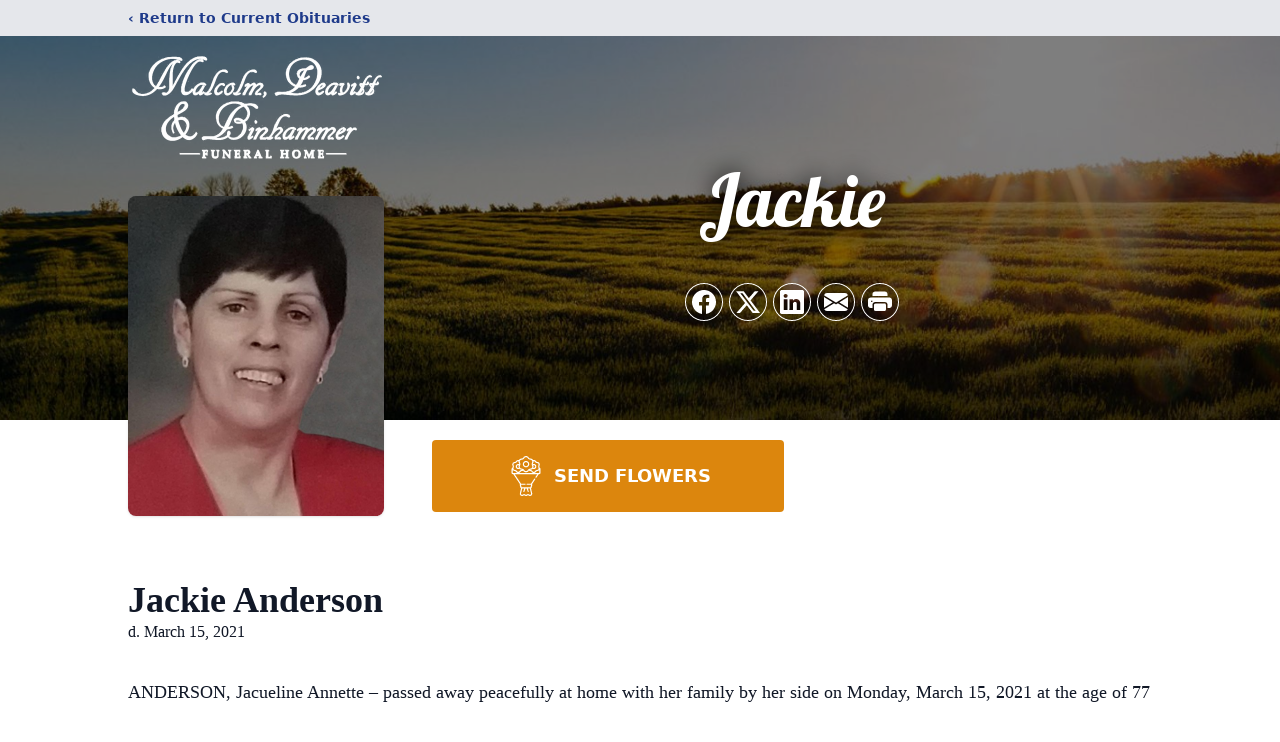

--- FILE ---
content_type: text/html; charset=utf-8
request_url: https://www.google.com/recaptcha/enterprise/anchor?ar=1&k=6LfZCtQfAAAAALHQaA8ClPC6wNExaO2qCYWOPzRm&co=aHR0cHM6Ly93d3cubWRiZnVuZXJhbGhvbWUuY29tOjQ0Mw..&hl=en&type=image&v=PoyoqOPhxBO7pBk68S4YbpHZ&theme=light&size=invisible&badge=bottomright&anchor-ms=20000&execute-ms=30000&cb=46lw4ypci6w9
body_size: 48605
content:
<!DOCTYPE HTML><html dir="ltr" lang="en"><head><meta http-equiv="Content-Type" content="text/html; charset=UTF-8">
<meta http-equiv="X-UA-Compatible" content="IE=edge">
<title>reCAPTCHA</title>
<style type="text/css">
/* cyrillic-ext */
@font-face {
  font-family: 'Roboto';
  font-style: normal;
  font-weight: 400;
  font-stretch: 100%;
  src: url(//fonts.gstatic.com/s/roboto/v48/KFO7CnqEu92Fr1ME7kSn66aGLdTylUAMa3GUBHMdazTgWw.woff2) format('woff2');
  unicode-range: U+0460-052F, U+1C80-1C8A, U+20B4, U+2DE0-2DFF, U+A640-A69F, U+FE2E-FE2F;
}
/* cyrillic */
@font-face {
  font-family: 'Roboto';
  font-style: normal;
  font-weight: 400;
  font-stretch: 100%;
  src: url(//fonts.gstatic.com/s/roboto/v48/KFO7CnqEu92Fr1ME7kSn66aGLdTylUAMa3iUBHMdazTgWw.woff2) format('woff2');
  unicode-range: U+0301, U+0400-045F, U+0490-0491, U+04B0-04B1, U+2116;
}
/* greek-ext */
@font-face {
  font-family: 'Roboto';
  font-style: normal;
  font-weight: 400;
  font-stretch: 100%;
  src: url(//fonts.gstatic.com/s/roboto/v48/KFO7CnqEu92Fr1ME7kSn66aGLdTylUAMa3CUBHMdazTgWw.woff2) format('woff2');
  unicode-range: U+1F00-1FFF;
}
/* greek */
@font-face {
  font-family: 'Roboto';
  font-style: normal;
  font-weight: 400;
  font-stretch: 100%;
  src: url(//fonts.gstatic.com/s/roboto/v48/KFO7CnqEu92Fr1ME7kSn66aGLdTylUAMa3-UBHMdazTgWw.woff2) format('woff2');
  unicode-range: U+0370-0377, U+037A-037F, U+0384-038A, U+038C, U+038E-03A1, U+03A3-03FF;
}
/* math */
@font-face {
  font-family: 'Roboto';
  font-style: normal;
  font-weight: 400;
  font-stretch: 100%;
  src: url(//fonts.gstatic.com/s/roboto/v48/KFO7CnqEu92Fr1ME7kSn66aGLdTylUAMawCUBHMdazTgWw.woff2) format('woff2');
  unicode-range: U+0302-0303, U+0305, U+0307-0308, U+0310, U+0312, U+0315, U+031A, U+0326-0327, U+032C, U+032F-0330, U+0332-0333, U+0338, U+033A, U+0346, U+034D, U+0391-03A1, U+03A3-03A9, U+03B1-03C9, U+03D1, U+03D5-03D6, U+03F0-03F1, U+03F4-03F5, U+2016-2017, U+2034-2038, U+203C, U+2040, U+2043, U+2047, U+2050, U+2057, U+205F, U+2070-2071, U+2074-208E, U+2090-209C, U+20D0-20DC, U+20E1, U+20E5-20EF, U+2100-2112, U+2114-2115, U+2117-2121, U+2123-214F, U+2190, U+2192, U+2194-21AE, U+21B0-21E5, U+21F1-21F2, U+21F4-2211, U+2213-2214, U+2216-22FF, U+2308-230B, U+2310, U+2319, U+231C-2321, U+2336-237A, U+237C, U+2395, U+239B-23B7, U+23D0, U+23DC-23E1, U+2474-2475, U+25AF, U+25B3, U+25B7, U+25BD, U+25C1, U+25CA, U+25CC, U+25FB, U+266D-266F, U+27C0-27FF, U+2900-2AFF, U+2B0E-2B11, U+2B30-2B4C, U+2BFE, U+3030, U+FF5B, U+FF5D, U+1D400-1D7FF, U+1EE00-1EEFF;
}
/* symbols */
@font-face {
  font-family: 'Roboto';
  font-style: normal;
  font-weight: 400;
  font-stretch: 100%;
  src: url(//fonts.gstatic.com/s/roboto/v48/KFO7CnqEu92Fr1ME7kSn66aGLdTylUAMaxKUBHMdazTgWw.woff2) format('woff2');
  unicode-range: U+0001-000C, U+000E-001F, U+007F-009F, U+20DD-20E0, U+20E2-20E4, U+2150-218F, U+2190, U+2192, U+2194-2199, U+21AF, U+21E6-21F0, U+21F3, U+2218-2219, U+2299, U+22C4-22C6, U+2300-243F, U+2440-244A, U+2460-24FF, U+25A0-27BF, U+2800-28FF, U+2921-2922, U+2981, U+29BF, U+29EB, U+2B00-2BFF, U+4DC0-4DFF, U+FFF9-FFFB, U+10140-1018E, U+10190-1019C, U+101A0, U+101D0-101FD, U+102E0-102FB, U+10E60-10E7E, U+1D2C0-1D2D3, U+1D2E0-1D37F, U+1F000-1F0FF, U+1F100-1F1AD, U+1F1E6-1F1FF, U+1F30D-1F30F, U+1F315, U+1F31C, U+1F31E, U+1F320-1F32C, U+1F336, U+1F378, U+1F37D, U+1F382, U+1F393-1F39F, U+1F3A7-1F3A8, U+1F3AC-1F3AF, U+1F3C2, U+1F3C4-1F3C6, U+1F3CA-1F3CE, U+1F3D4-1F3E0, U+1F3ED, U+1F3F1-1F3F3, U+1F3F5-1F3F7, U+1F408, U+1F415, U+1F41F, U+1F426, U+1F43F, U+1F441-1F442, U+1F444, U+1F446-1F449, U+1F44C-1F44E, U+1F453, U+1F46A, U+1F47D, U+1F4A3, U+1F4B0, U+1F4B3, U+1F4B9, U+1F4BB, U+1F4BF, U+1F4C8-1F4CB, U+1F4D6, U+1F4DA, U+1F4DF, U+1F4E3-1F4E6, U+1F4EA-1F4ED, U+1F4F7, U+1F4F9-1F4FB, U+1F4FD-1F4FE, U+1F503, U+1F507-1F50B, U+1F50D, U+1F512-1F513, U+1F53E-1F54A, U+1F54F-1F5FA, U+1F610, U+1F650-1F67F, U+1F687, U+1F68D, U+1F691, U+1F694, U+1F698, U+1F6AD, U+1F6B2, U+1F6B9-1F6BA, U+1F6BC, U+1F6C6-1F6CF, U+1F6D3-1F6D7, U+1F6E0-1F6EA, U+1F6F0-1F6F3, U+1F6F7-1F6FC, U+1F700-1F7FF, U+1F800-1F80B, U+1F810-1F847, U+1F850-1F859, U+1F860-1F887, U+1F890-1F8AD, U+1F8B0-1F8BB, U+1F8C0-1F8C1, U+1F900-1F90B, U+1F93B, U+1F946, U+1F984, U+1F996, U+1F9E9, U+1FA00-1FA6F, U+1FA70-1FA7C, U+1FA80-1FA89, U+1FA8F-1FAC6, U+1FACE-1FADC, U+1FADF-1FAE9, U+1FAF0-1FAF8, U+1FB00-1FBFF;
}
/* vietnamese */
@font-face {
  font-family: 'Roboto';
  font-style: normal;
  font-weight: 400;
  font-stretch: 100%;
  src: url(//fonts.gstatic.com/s/roboto/v48/KFO7CnqEu92Fr1ME7kSn66aGLdTylUAMa3OUBHMdazTgWw.woff2) format('woff2');
  unicode-range: U+0102-0103, U+0110-0111, U+0128-0129, U+0168-0169, U+01A0-01A1, U+01AF-01B0, U+0300-0301, U+0303-0304, U+0308-0309, U+0323, U+0329, U+1EA0-1EF9, U+20AB;
}
/* latin-ext */
@font-face {
  font-family: 'Roboto';
  font-style: normal;
  font-weight: 400;
  font-stretch: 100%;
  src: url(//fonts.gstatic.com/s/roboto/v48/KFO7CnqEu92Fr1ME7kSn66aGLdTylUAMa3KUBHMdazTgWw.woff2) format('woff2');
  unicode-range: U+0100-02BA, U+02BD-02C5, U+02C7-02CC, U+02CE-02D7, U+02DD-02FF, U+0304, U+0308, U+0329, U+1D00-1DBF, U+1E00-1E9F, U+1EF2-1EFF, U+2020, U+20A0-20AB, U+20AD-20C0, U+2113, U+2C60-2C7F, U+A720-A7FF;
}
/* latin */
@font-face {
  font-family: 'Roboto';
  font-style: normal;
  font-weight: 400;
  font-stretch: 100%;
  src: url(//fonts.gstatic.com/s/roboto/v48/KFO7CnqEu92Fr1ME7kSn66aGLdTylUAMa3yUBHMdazQ.woff2) format('woff2');
  unicode-range: U+0000-00FF, U+0131, U+0152-0153, U+02BB-02BC, U+02C6, U+02DA, U+02DC, U+0304, U+0308, U+0329, U+2000-206F, U+20AC, U+2122, U+2191, U+2193, U+2212, U+2215, U+FEFF, U+FFFD;
}
/* cyrillic-ext */
@font-face {
  font-family: 'Roboto';
  font-style: normal;
  font-weight: 500;
  font-stretch: 100%;
  src: url(//fonts.gstatic.com/s/roboto/v48/KFO7CnqEu92Fr1ME7kSn66aGLdTylUAMa3GUBHMdazTgWw.woff2) format('woff2');
  unicode-range: U+0460-052F, U+1C80-1C8A, U+20B4, U+2DE0-2DFF, U+A640-A69F, U+FE2E-FE2F;
}
/* cyrillic */
@font-face {
  font-family: 'Roboto';
  font-style: normal;
  font-weight: 500;
  font-stretch: 100%;
  src: url(//fonts.gstatic.com/s/roboto/v48/KFO7CnqEu92Fr1ME7kSn66aGLdTylUAMa3iUBHMdazTgWw.woff2) format('woff2');
  unicode-range: U+0301, U+0400-045F, U+0490-0491, U+04B0-04B1, U+2116;
}
/* greek-ext */
@font-face {
  font-family: 'Roboto';
  font-style: normal;
  font-weight: 500;
  font-stretch: 100%;
  src: url(//fonts.gstatic.com/s/roboto/v48/KFO7CnqEu92Fr1ME7kSn66aGLdTylUAMa3CUBHMdazTgWw.woff2) format('woff2');
  unicode-range: U+1F00-1FFF;
}
/* greek */
@font-face {
  font-family: 'Roboto';
  font-style: normal;
  font-weight: 500;
  font-stretch: 100%;
  src: url(//fonts.gstatic.com/s/roboto/v48/KFO7CnqEu92Fr1ME7kSn66aGLdTylUAMa3-UBHMdazTgWw.woff2) format('woff2');
  unicode-range: U+0370-0377, U+037A-037F, U+0384-038A, U+038C, U+038E-03A1, U+03A3-03FF;
}
/* math */
@font-face {
  font-family: 'Roboto';
  font-style: normal;
  font-weight: 500;
  font-stretch: 100%;
  src: url(//fonts.gstatic.com/s/roboto/v48/KFO7CnqEu92Fr1ME7kSn66aGLdTylUAMawCUBHMdazTgWw.woff2) format('woff2');
  unicode-range: U+0302-0303, U+0305, U+0307-0308, U+0310, U+0312, U+0315, U+031A, U+0326-0327, U+032C, U+032F-0330, U+0332-0333, U+0338, U+033A, U+0346, U+034D, U+0391-03A1, U+03A3-03A9, U+03B1-03C9, U+03D1, U+03D5-03D6, U+03F0-03F1, U+03F4-03F5, U+2016-2017, U+2034-2038, U+203C, U+2040, U+2043, U+2047, U+2050, U+2057, U+205F, U+2070-2071, U+2074-208E, U+2090-209C, U+20D0-20DC, U+20E1, U+20E5-20EF, U+2100-2112, U+2114-2115, U+2117-2121, U+2123-214F, U+2190, U+2192, U+2194-21AE, U+21B0-21E5, U+21F1-21F2, U+21F4-2211, U+2213-2214, U+2216-22FF, U+2308-230B, U+2310, U+2319, U+231C-2321, U+2336-237A, U+237C, U+2395, U+239B-23B7, U+23D0, U+23DC-23E1, U+2474-2475, U+25AF, U+25B3, U+25B7, U+25BD, U+25C1, U+25CA, U+25CC, U+25FB, U+266D-266F, U+27C0-27FF, U+2900-2AFF, U+2B0E-2B11, U+2B30-2B4C, U+2BFE, U+3030, U+FF5B, U+FF5D, U+1D400-1D7FF, U+1EE00-1EEFF;
}
/* symbols */
@font-face {
  font-family: 'Roboto';
  font-style: normal;
  font-weight: 500;
  font-stretch: 100%;
  src: url(//fonts.gstatic.com/s/roboto/v48/KFO7CnqEu92Fr1ME7kSn66aGLdTylUAMaxKUBHMdazTgWw.woff2) format('woff2');
  unicode-range: U+0001-000C, U+000E-001F, U+007F-009F, U+20DD-20E0, U+20E2-20E4, U+2150-218F, U+2190, U+2192, U+2194-2199, U+21AF, U+21E6-21F0, U+21F3, U+2218-2219, U+2299, U+22C4-22C6, U+2300-243F, U+2440-244A, U+2460-24FF, U+25A0-27BF, U+2800-28FF, U+2921-2922, U+2981, U+29BF, U+29EB, U+2B00-2BFF, U+4DC0-4DFF, U+FFF9-FFFB, U+10140-1018E, U+10190-1019C, U+101A0, U+101D0-101FD, U+102E0-102FB, U+10E60-10E7E, U+1D2C0-1D2D3, U+1D2E0-1D37F, U+1F000-1F0FF, U+1F100-1F1AD, U+1F1E6-1F1FF, U+1F30D-1F30F, U+1F315, U+1F31C, U+1F31E, U+1F320-1F32C, U+1F336, U+1F378, U+1F37D, U+1F382, U+1F393-1F39F, U+1F3A7-1F3A8, U+1F3AC-1F3AF, U+1F3C2, U+1F3C4-1F3C6, U+1F3CA-1F3CE, U+1F3D4-1F3E0, U+1F3ED, U+1F3F1-1F3F3, U+1F3F5-1F3F7, U+1F408, U+1F415, U+1F41F, U+1F426, U+1F43F, U+1F441-1F442, U+1F444, U+1F446-1F449, U+1F44C-1F44E, U+1F453, U+1F46A, U+1F47D, U+1F4A3, U+1F4B0, U+1F4B3, U+1F4B9, U+1F4BB, U+1F4BF, U+1F4C8-1F4CB, U+1F4D6, U+1F4DA, U+1F4DF, U+1F4E3-1F4E6, U+1F4EA-1F4ED, U+1F4F7, U+1F4F9-1F4FB, U+1F4FD-1F4FE, U+1F503, U+1F507-1F50B, U+1F50D, U+1F512-1F513, U+1F53E-1F54A, U+1F54F-1F5FA, U+1F610, U+1F650-1F67F, U+1F687, U+1F68D, U+1F691, U+1F694, U+1F698, U+1F6AD, U+1F6B2, U+1F6B9-1F6BA, U+1F6BC, U+1F6C6-1F6CF, U+1F6D3-1F6D7, U+1F6E0-1F6EA, U+1F6F0-1F6F3, U+1F6F7-1F6FC, U+1F700-1F7FF, U+1F800-1F80B, U+1F810-1F847, U+1F850-1F859, U+1F860-1F887, U+1F890-1F8AD, U+1F8B0-1F8BB, U+1F8C0-1F8C1, U+1F900-1F90B, U+1F93B, U+1F946, U+1F984, U+1F996, U+1F9E9, U+1FA00-1FA6F, U+1FA70-1FA7C, U+1FA80-1FA89, U+1FA8F-1FAC6, U+1FACE-1FADC, U+1FADF-1FAE9, U+1FAF0-1FAF8, U+1FB00-1FBFF;
}
/* vietnamese */
@font-face {
  font-family: 'Roboto';
  font-style: normal;
  font-weight: 500;
  font-stretch: 100%;
  src: url(//fonts.gstatic.com/s/roboto/v48/KFO7CnqEu92Fr1ME7kSn66aGLdTylUAMa3OUBHMdazTgWw.woff2) format('woff2');
  unicode-range: U+0102-0103, U+0110-0111, U+0128-0129, U+0168-0169, U+01A0-01A1, U+01AF-01B0, U+0300-0301, U+0303-0304, U+0308-0309, U+0323, U+0329, U+1EA0-1EF9, U+20AB;
}
/* latin-ext */
@font-face {
  font-family: 'Roboto';
  font-style: normal;
  font-weight: 500;
  font-stretch: 100%;
  src: url(//fonts.gstatic.com/s/roboto/v48/KFO7CnqEu92Fr1ME7kSn66aGLdTylUAMa3KUBHMdazTgWw.woff2) format('woff2');
  unicode-range: U+0100-02BA, U+02BD-02C5, U+02C7-02CC, U+02CE-02D7, U+02DD-02FF, U+0304, U+0308, U+0329, U+1D00-1DBF, U+1E00-1E9F, U+1EF2-1EFF, U+2020, U+20A0-20AB, U+20AD-20C0, U+2113, U+2C60-2C7F, U+A720-A7FF;
}
/* latin */
@font-face {
  font-family: 'Roboto';
  font-style: normal;
  font-weight: 500;
  font-stretch: 100%;
  src: url(//fonts.gstatic.com/s/roboto/v48/KFO7CnqEu92Fr1ME7kSn66aGLdTylUAMa3yUBHMdazQ.woff2) format('woff2');
  unicode-range: U+0000-00FF, U+0131, U+0152-0153, U+02BB-02BC, U+02C6, U+02DA, U+02DC, U+0304, U+0308, U+0329, U+2000-206F, U+20AC, U+2122, U+2191, U+2193, U+2212, U+2215, U+FEFF, U+FFFD;
}
/* cyrillic-ext */
@font-face {
  font-family: 'Roboto';
  font-style: normal;
  font-weight: 900;
  font-stretch: 100%;
  src: url(//fonts.gstatic.com/s/roboto/v48/KFO7CnqEu92Fr1ME7kSn66aGLdTylUAMa3GUBHMdazTgWw.woff2) format('woff2');
  unicode-range: U+0460-052F, U+1C80-1C8A, U+20B4, U+2DE0-2DFF, U+A640-A69F, U+FE2E-FE2F;
}
/* cyrillic */
@font-face {
  font-family: 'Roboto';
  font-style: normal;
  font-weight: 900;
  font-stretch: 100%;
  src: url(//fonts.gstatic.com/s/roboto/v48/KFO7CnqEu92Fr1ME7kSn66aGLdTylUAMa3iUBHMdazTgWw.woff2) format('woff2');
  unicode-range: U+0301, U+0400-045F, U+0490-0491, U+04B0-04B1, U+2116;
}
/* greek-ext */
@font-face {
  font-family: 'Roboto';
  font-style: normal;
  font-weight: 900;
  font-stretch: 100%;
  src: url(//fonts.gstatic.com/s/roboto/v48/KFO7CnqEu92Fr1ME7kSn66aGLdTylUAMa3CUBHMdazTgWw.woff2) format('woff2');
  unicode-range: U+1F00-1FFF;
}
/* greek */
@font-face {
  font-family: 'Roboto';
  font-style: normal;
  font-weight: 900;
  font-stretch: 100%;
  src: url(//fonts.gstatic.com/s/roboto/v48/KFO7CnqEu92Fr1ME7kSn66aGLdTylUAMa3-UBHMdazTgWw.woff2) format('woff2');
  unicode-range: U+0370-0377, U+037A-037F, U+0384-038A, U+038C, U+038E-03A1, U+03A3-03FF;
}
/* math */
@font-face {
  font-family: 'Roboto';
  font-style: normal;
  font-weight: 900;
  font-stretch: 100%;
  src: url(//fonts.gstatic.com/s/roboto/v48/KFO7CnqEu92Fr1ME7kSn66aGLdTylUAMawCUBHMdazTgWw.woff2) format('woff2');
  unicode-range: U+0302-0303, U+0305, U+0307-0308, U+0310, U+0312, U+0315, U+031A, U+0326-0327, U+032C, U+032F-0330, U+0332-0333, U+0338, U+033A, U+0346, U+034D, U+0391-03A1, U+03A3-03A9, U+03B1-03C9, U+03D1, U+03D5-03D6, U+03F0-03F1, U+03F4-03F5, U+2016-2017, U+2034-2038, U+203C, U+2040, U+2043, U+2047, U+2050, U+2057, U+205F, U+2070-2071, U+2074-208E, U+2090-209C, U+20D0-20DC, U+20E1, U+20E5-20EF, U+2100-2112, U+2114-2115, U+2117-2121, U+2123-214F, U+2190, U+2192, U+2194-21AE, U+21B0-21E5, U+21F1-21F2, U+21F4-2211, U+2213-2214, U+2216-22FF, U+2308-230B, U+2310, U+2319, U+231C-2321, U+2336-237A, U+237C, U+2395, U+239B-23B7, U+23D0, U+23DC-23E1, U+2474-2475, U+25AF, U+25B3, U+25B7, U+25BD, U+25C1, U+25CA, U+25CC, U+25FB, U+266D-266F, U+27C0-27FF, U+2900-2AFF, U+2B0E-2B11, U+2B30-2B4C, U+2BFE, U+3030, U+FF5B, U+FF5D, U+1D400-1D7FF, U+1EE00-1EEFF;
}
/* symbols */
@font-face {
  font-family: 'Roboto';
  font-style: normal;
  font-weight: 900;
  font-stretch: 100%;
  src: url(//fonts.gstatic.com/s/roboto/v48/KFO7CnqEu92Fr1ME7kSn66aGLdTylUAMaxKUBHMdazTgWw.woff2) format('woff2');
  unicode-range: U+0001-000C, U+000E-001F, U+007F-009F, U+20DD-20E0, U+20E2-20E4, U+2150-218F, U+2190, U+2192, U+2194-2199, U+21AF, U+21E6-21F0, U+21F3, U+2218-2219, U+2299, U+22C4-22C6, U+2300-243F, U+2440-244A, U+2460-24FF, U+25A0-27BF, U+2800-28FF, U+2921-2922, U+2981, U+29BF, U+29EB, U+2B00-2BFF, U+4DC0-4DFF, U+FFF9-FFFB, U+10140-1018E, U+10190-1019C, U+101A0, U+101D0-101FD, U+102E0-102FB, U+10E60-10E7E, U+1D2C0-1D2D3, U+1D2E0-1D37F, U+1F000-1F0FF, U+1F100-1F1AD, U+1F1E6-1F1FF, U+1F30D-1F30F, U+1F315, U+1F31C, U+1F31E, U+1F320-1F32C, U+1F336, U+1F378, U+1F37D, U+1F382, U+1F393-1F39F, U+1F3A7-1F3A8, U+1F3AC-1F3AF, U+1F3C2, U+1F3C4-1F3C6, U+1F3CA-1F3CE, U+1F3D4-1F3E0, U+1F3ED, U+1F3F1-1F3F3, U+1F3F5-1F3F7, U+1F408, U+1F415, U+1F41F, U+1F426, U+1F43F, U+1F441-1F442, U+1F444, U+1F446-1F449, U+1F44C-1F44E, U+1F453, U+1F46A, U+1F47D, U+1F4A3, U+1F4B0, U+1F4B3, U+1F4B9, U+1F4BB, U+1F4BF, U+1F4C8-1F4CB, U+1F4D6, U+1F4DA, U+1F4DF, U+1F4E3-1F4E6, U+1F4EA-1F4ED, U+1F4F7, U+1F4F9-1F4FB, U+1F4FD-1F4FE, U+1F503, U+1F507-1F50B, U+1F50D, U+1F512-1F513, U+1F53E-1F54A, U+1F54F-1F5FA, U+1F610, U+1F650-1F67F, U+1F687, U+1F68D, U+1F691, U+1F694, U+1F698, U+1F6AD, U+1F6B2, U+1F6B9-1F6BA, U+1F6BC, U+1F6C6-1F6CF, U+1F6D3-1F6D7, U+1F6E0-1F6EA, U+1F6F0-1F6F3, U+1F6F7-1F6FC, U+1F700-1F7FF, U+1F800-1F80B, U+1F810-1F847, U+1F850-1F859, U+1F860-1F887, U+1F890-1F8AD, U+1F8B0-1F8BB, U+1F8C0-1F8C1, U+1F900-1F90B, U+1F93B, U+1F946, U+1F984, U+1F996, U+1F9E9, U+1FA00-1FA6F, U+1FA70-1FA7C, U+1FA80-1FA89, U+1FA8F-1FAC6, U+1FACE-1FADC, U+1FADF-1FAE9, U+1FAF0-1FAF8, U+1FB00-1FBFF;
}
/* vietnamese */
@font-face {
  font-family: 'Roboto';
  font-style: normal;
  font-weight: 900;
  font-stretch: 100%;
  src: url(//fonts.gstatic.com/s/roboto/v48/KFO7CnqEu92Fr1ME7kSn66aGLdTylUAMa3OUBHMdazTgWw.woff2) format('woff2');
  unicode-range: U+0102-0103, U+0110-0111, U+0128-0129, U+0168-0169, U+01A0-01A1, U+01AF-01B0, U+0300-0301, U+0303-0304, U+0308-0309, U+0323, U+0329, U+1EA0-1EF9, U+20AB;
}
/* latin-ext */
@font-face {
  font-family: 'Roboto';
  font-style: normal;
  font-weight: 900;
  font-stretch: 100%;
  src: url(//fonts.gstatic.com/s/roboto/v48/KFO7CnqEu92Fr1ME7kSn66aGLdTylUAMa3KUBHMdazTgWw.woff2) format('woff2');
  unicode-range: U+0100-02BA, U+02BD-02C5, U+02C7-02CC, U+02CE-02D7, U+02DD-02FF, U+0304, U+0308, U+0329, U+1D00-1DBF, U+1E00-1E9F, U+1EF2-1EFF, U+2020, U+20A0-20AB, U+20AD-20C0, U+2113, U+2C60-2C7F, U+A720-A7FF;
}
/* latin */
@font-face {
  font-family: 'Roboto';
  font-style: normal;
  font-weight: 900;
  font-stretch: 100%;
  src: url(//fonts.gstatic.com/s/roboto/v48/KFO7CnqEu92Fr1ME7kSn66aGLdTylUAMa3yUBHMdazQ.woff2) format('woff2');
  unicode-range: U+0000-00FF, U+0131, U+0152-0153, U+02BB-02BC, U+02C6, U+02DA, U+02DC, U+0304, U+0308, U+0329, U+2000-206F, U+20AC, U+2122, U+2191, U+2193, U+2212, U+2215, U+FEFF, U+FFFD;
}

</style>
<link rel="stylesheet" type="text/css" href="https://www.gstatic.com/recaptcha/releases/PoyoqOPhxBO7pBk68S4YbpHZ/styles__ltr.css">
<script nonce="WoR-wnVN43X9tAUwt0azLw" type="text/javascript">window['__recaptcha_api'] = 'https://www.google.com/recaptcha/enterprise/';</script>
<script type="text/javascript" src="https://www.gstatic.com/recaptcha/releases/PoyoqOPhxBO7pBk68S4YbpHZ/recaptcha__en.js" nonce="WoR-wnVN43X9tAUwt0azLw">
      
    </script></head>
<body><div id="rc-anchor-alert" class="rc-anchor-alert"></div>
<input type="hidden" id="recaptcha-token" value="[base64]">
<script type="text/javascript" nonce="WoR-wnVN43X9tAUwt0azLw">
      recaptcha.anchor.Main.init("[\x22ainput\x22,[\x22bgdata\x22,\x22\x22,\[base64]/[base64]/MjU1Ong/[base64]/[base64]/[base64]/[base64]/[base64]/[base64]/[base64]/[base64]/[base64]/[base64]/[base64]/[base64]/[base64]/[base64]/[base64]\\u003d\x22,\[base64]\\u003d\x22,\x22eBVAw44DwpPDlMO0w4JKU094w7URSF7Dg8KuVxI5eFlETlZtbDBpwrF7wojCsgY/w44Sw48Wwr0ew7Yyw7kkwq8Tw53DsATClwlWw7rDu1NVAzwaQnQHwot9P3Q3S2fCp8O9w7/DgUPDtHzDgDrCmWc4M1VvdcOvwonDsDBhdMOMw7NnwqDDvsOTw4h6wqBMJsOCWcK6FBPCscKWw792N8KEw5ROwoLCjiDDvsOqLyrCp0omawrCvsOqbsKPw5kfw5XDtcODw4HCv8KAA8OJwq18w67CtBDCu8OUwoPDncKwwrJjwpFneX1Cwrc1JsOlLMOhwqs/w4DCocOaw5wRHzvCosO+w5XCpCfDucK5F8Oow6XDk8O+w6nDmsK3w77DvjQFK2IWH8O/UDjDuiDCn3EUUlQ/TMOSw6fDkMKnc8KJw7YvA8KQGMK9wrAewrIRbMKrw4cQwo7CkloyUUAgwqHCvVLDk8K0NU3CjsKwwrESwq3Ctw/[base64]/w5R5fzopYjrDj3E0CsOQTyvDlsO1SMKDWVo/M8OMLcOEw5nDiBXDocO0wrYNw5hbLH1lw7PCoBYlWcObwrkpwpLCgcK6H1U/w6TDsixtwozDuwZ6LXPCqX/DnMO+Vktow4DDosO+w4o4wrDDu1jCvHTCr3XDhGInKwjCl8Kkw7lvN8KNHRRIw70kw6EuwqjDhB8UEsO5w7HDnMK+wobDpsKlNsKCD8OZD8OCf8K+FsKKw6nClcOhW8Kif2Ngwr/CtsKxJMK9WcO1YBXDsBvCt8OMworDgcOVODJZw4/[base64]/DnsK7w7UOIcKlPW7CjiMtwqfDosO0UH9lacKsOMO8E1fDt8K9IBpZw6ESAMKuRMKGGAlEGcOpw7fDvG9rw6opwoHCtFXClDnCrg4uS37CmcO8wr3DuMK3Nm7CkMObZCASRF8Lw5vCr8KYO8KRCRnCmMORMTVqYSIiw4kwX8K/[base64]/bQbCr8KlXMOnMsKpw7TDhw3CjgrDkMOCwqzDqXx6w77Ch8OGw5UlesKeTMOKwp3ChR/CnSTDsTcnSsKOVEjCvyprMsKaw4wxw6pzZsKsOhoEw7bDgBNnTw8Yw5DDiMKyeBPCqsKKw5vDk8KGw6BANRwzw4/CgMK0woEDKcKnw5zCtMKDLcK/wq/CncO8wqfDqUABHsKhwpR9w55VGsKLwrnChMOME3TCgMKNcC3Ch8KxIAzCi8KiwoXCv2rDnQvCkcKUwptYw7DCjMKqFFjDihLCn1/[base64]/DpW9xw7tiwrvDnGdMC1bDkG/[base64]/[base64]/CiBvDhMKswoB6dsOSW1l7wqVlwq3Cr8KJw49QPQodw4XDgMKtfsOTwrLCisOew51VwooWPQRPAjvDoMKrKEPDncOSw5XCnmTChU7ChMKSGMOYw795wqrCtX0rPwEtw7nCrBXCmsKPw5/CjnYiwrAaw5lqbcOxwoTDnMO+DcKFwr9Vw5lXw7oHaVlaL1TCsArDnknCt8OKH8K2W3YGw7UxF8OjaStAw67Dv8KCd0/[base64]/DlMOdwpnDtzEOdMOWw5bCnMK8w4sJw45Ew6d1wqLDgcOwcsOaFsOXw549woYJI8K/[base64]/[base64]/wo7CmBLDoCcUw5PDvcOvw7TDkcONJcO5w5HDlcKjwpUveMKMXGptwonCjsKXwqjCuF5UAD0DQcKEKz/[base64]/[base64]/DtQPDrMOAwrDDjW5SbcOSwoERJMKKwqzDqVZZGAjDvWJuw5vDlsOKw4sBUG/Cti1pwqTDoFE/DnjDlF9zdcOywq9ID8O4SXd1worChcO1w7vDk8OFwqTDk1TCjsKSwq3Cln3DucOHw4HCuMKfw75eEhnDhsKzw7/DicOlExA9IkPDkcObw6REccOqXcOtw7dMJcKow55swpDCmMO5w5XDocKtwpbChF/DgiLCsAHDo8O5XcK0Q8OibsOWwpzDnMONDnXCg2tSwpV+wrwawq3CncK3w6NZwrzCoWkXYGc7wpsaw5HDvi/CoEdhwpHDoxpuCQHDi1N2wrPCsjzDtcOaRm1MHsO1w5fCg8KWw5AgOsKow4bClAXCvwrDgngSw7ZLS38/w5xJwoMaw4YDSsKydxnDpsOCUEvDrDDChS7DlsKScgoLw5/[base64]/fMK5wqvDsDQlRsOoWcKEwp/Cr8OIMy3Co8OpBcKow4/CjRHCkjLCrMOgFwhFwq3DiMO6OxAzw4k2wqkjIMKZwqREM8OSwobDg2/[base64]/[base64]/w75MPz7DjsKFwq7Dn8OrbcOsFsOUalTCtFDCmGvClsKONiXCn8KzOQoqwqrCl0HCk8Kawr3DgwPCgj1/wq9eUMOkaVcxw5g3PDjCp8Kyw6B5w5QAfSzDsV9nwo0KwoLDgUPDhcKDw5B9N0fDghjCu8KkJcOEw4pyw4FCCsOuw7XCgkvDvhzDtsOzOsOBUynCghkuAMOsNxJAwpjCnsO5Wj3DsMKJw4FuSiLDjcKRw5rDmMO2w6ZZA0rCszTCgsKNEmZSGcO/[base64]/CrVUGwqPCqUXDksONwo/CsCLDhgnDhMOfw5IuGsOQEsK/w4xQR1bDgEIpbMO0wrcgwqDDhVXDvVrDvcO/[base64]/[base64]/CtcKewojCvm/CosOtHQhRPMOHD8K8dS5xeMOTJRvDksK+DAQ9w4gAfFImwoDCicO4w6HDrcOEHCJAwr4Tw6g8w5vCgx4OwocOwpXCj8O5YsKRw7bCpFnCh8KrEQEmS8KNw7fCpV8Wew/DuHHDrwcdwojDgMKTW0/Duj43UcORw6TCoxLDhsO+wpwewrp/MWwWCUYMw6zCucKBwp57PlvCvC/[base64]/[base64]/[base64]/[base64]/CmMOfb8OQw6/CvsOZwqPDnMO+wqIDwqMaNQVlWMOrw7/DhRY/w6/[base64]/DhB0uwqxPwpLCpcOww7ouw6BwJFvCtDczw4x/[base64]/CicOUCU9/[base64]/CnMOQw6zDqcO/bijDuA7Dmi5gQxxUWUzCncOTI8KYRsKPUcO6LcOzOsOrDcODw7jDpC0XTMKnQGssw5LCuTfDkcOxwrHCo2LDhzcFw6oHwqDCgkMKwqLCssKbwrfDjWfCgn/Cs2bDhVQCw57DgVIvH8OwXz/Dm8K3IMKcw6/CmmlMaMK5NGLCq2XDrFUkwpZow5vCoT7DgA7DsEzCoBJ+UcK3GcKLOsK/BV/DiMO5wptow7TDsMObwrrCksO+w4jCgsOGwpDDnMOfw4gPRVR0blXCiMKKGEtMwo0Gw4wHwrHCvAvCjcONI3PCryPCmUvCiTN/MwnCjlBadygDwrolw7wcMS3Do8OIw4fDscOsM09yw5d5Z8KFw7IowrNTe8Kbw57CpTI0w7JMwrHDmQ1Cw49Zwp/DhBzDs2nCm8O9w6fCkMKVGMOrwofDiW44wpkvwoVBwr1BYsKLwoVBVlVYKlrDlHfCicOLw5nCgx3DncKzOAHDnMKEw7TCjcOkw6fCuMKmwo4+wrsywrZtaWIPw5cTw4VTwpHDownDs2V2AnZTwoLCim5Ww4rDh8OXw6rDlzskHcOgw4Mdw5XCgsOwd8OUEQjClGbCpW/Csh8aw6Iew6HDkgodUsOpe8K2UcOFw6VTP2NIKkHDusOuWW8kwo3Cgn/DphjCi8O1fMOtw7JxwoNjwospw7zDkDnCmi1wflwcfn/CuTjCowbDsRswEcODwophw7rDjGbCvcOKwrDDrcKlP3rDvcKrw6A/wrbCqcO+wqohU8OIRsKtwpzDosOowq59wogXBMK5w77Ci8OEOsOBwq8gEMKlwrd5eT/[base64]/CrCE7HBkIYR7Ci8Kjw7/Dl2DDm8K5w6FAwpwywqsoN8OxwoAiw4RGw6jDkHsGKsKqw74Dw5AswqvCtW48LSbClMOzVw4jw5zCssOzw5vClG7DiMKVNWAYZE0twq0twpzDvTTClnBlw61jW3PCi8K4aMOoW8KGwrTDp8KbwqLCsQfDgF46wqTDnMKpwrUEYcK1ZhXCscOWf0/[base64]/CtDzCgsK6wpHDikLDuCzCiMOaw7DDvcKfIMO3MMKYwrxdC8KIwolVwr7DssKZcMOMwq7DtH9Jwr7DhysFw6RPwoXCi0s1wqTDnsKIw6l8M8OresOZXG/CsiRQRVAOG8Owe8Kuw7ccOG7DgQnDjUTDtcO4wrHDkAoZw5jDp3fCvjvCuMK+H8OHQ8KZwp7DgMObDcKrw7/ClsKYDcKZw4xHwqU3McKaK8OTXsOkw5APBEvCisOVwqrDqF90U2LCicOrVcO1wqteY8Kdw7bDr8OpwprClMKMwofCvwzCqcKAS8KdL8KJRsOwwrwYScOTw6cmw4pUw6I7bnTDkMK9a8OHES3DhMKPwrzCuVcwwoYlHVk6wp7Doy/Cp8K0w58xwolfMCbCqsOpZsKtX3INZMOUw4LCjDzDvFrDrMKqT8Kbw59/w6TCoi4Yw4MiwpvDrsOYdDwiwoJoQ8K8UcK1MDNhw7fDpsOvPQF2wpvCgncpw5xEM8KwwpoewoFlw4wuC8KNw5Euw6QmXQ9HZMOFw40MwqjCk2sjYHPDhyFXwr/DrcOFwrI1wp/ChmVnecOAY8K1cVEDwoohwo7Di8ODA8OKwpMSw4IgUcK5w7spSBBqEMOaN8Ksw4LDgMOFDMODaU/DkER/IwUqdmlrwpfDscOiDcKiIsOow77DizzCjn3Ctit5wqlJw4DDoUctOQsmcsO/[base64]/CmMKBaHcmaUwOMCkiYcKAwrBcPVcLasOOVsKMI8O8w50eTW4/Ewt9wp7DnMOZSG1lLj7DkcOjw4UkwqzCpFYyw487VDEaSMKuwoIzNsKGZnoUwr3CosKgw7UjwoMJw5Q2MsOvw5bCksKEHcOzTE9hwo/CgsKuw7rDkEfCnwDDucOEYcOgKzciw6TCncKewq42SWZ2wr/Cu2DCssOSRcKEwpgWGhnDnBfDqkdNw4QRG0lywrl2w5vCrcOGG2rCkwfChsOrP0TCmyHDvsK8wpE9wqnDrcOyB0nDg3AaPwzDkMOhwoLDgcOawqtcTMOsVMKTwoM7CzgqZMOkwpwkw4B0Em9kKB8/[base64]/DrsKowpLCh8K3wrgNwqMreRJgSRt3PcK7w7lgVAsKwqt+fsKiwrDDpsOuZjHDncKZw6hoChjCvjQswpZ1wrdrH8KgwpDCix0Vf8OHw6UvwpzCjyTCm8OWL8OmBcOSJQnDpyzCo8OSw6vClS8va8O8wpzCkcOmPl7DiMOcwoskwqjDmcOMEsOhw7rCusK8wr3CvsOjw6/[base64]/Cr8Kaa8ORJMKdY3bDiX9EHyFSwph8wq0RM3UsF1EDwqHClsOvMMKKw6fDtMOMfMKHwrrCli8NUMO/wrEWwpFaUF3Dr0rCl8K2wozCrsKswpDDsw5Lw6zDuDpXw70/RjpNb8KvfsKnO8Ovw5vChcKrwrjCr8KQAEVsw6hEB8OMwqvCs20aMsOHVcKjbMO4wpHCqMOKw5jDmFgZf8KZCsK8akcPw7nCr8OyCMKDZ8KpPmwtw6vCqAQqOgQbw6jCgTTDiMKuw5TDh17CoMOQPTzCpMO/CsKHwq/Dq017BcO+D8O9I8KhDMO+w7jCkEjCt8KPfksNwotoGcOsH24BLsKzN8O3w4jDiMK+w5PCvMOqEMKSfxxew4DCrsKTw7BuwrTDnGLCpMOJwrDChXfCrzbDhFw0w7/[base64]/Chnp3MEvCiTRiw4ABeMK+UcKow6jDrGrDgR7Do8K5WcOkwqjCk03Cg37Cjk/CjRpFIsKcwo/CpAkOwqNNw4zClFkaLVQwFi0GwoXDoRbDvcOcSDLCg8OfSjdzwrsFwoNSwoVGwp/Dh343w77DqjHCgcOZJGXCtAILw6vCkQw9ZGnChAVzdcKOSwXDg1F3wonDv8K6wplAbWbCigVIEMKjG8O5w5DDmQ/DumPDlMOoQ8KJw4DCgcK6w59UMzrDnMKAbMK+w6xSCsOCw4oMwrPCicKqNMKKw6Qow7I1ecOTelfCtsOvwoFSwo3CicK1w7PCh8OQEg/CnsKsMQrCvQrCqEjDlsK5w54EX8OFb05ALTdGOHIIw57Duw0Mw6LDuE7CucO7w4Uyw67CrHw/dgHDqm8CEUHDqAIyw5otLB/CmMOZwpPCmyp2w4dFw6fCiMKtw57Ci3fClMKVwpQNw6TDuMO4TMKQdxskw65sRsKTecOIYh5HLcKfwrvCpkrDn0hzwod/csKmwrDDisOAw48eQMOpworDnm/CiHgHATAZw6FKD2LCssO8w5JONz1VfkJfwrRLw7g8BMKkBhRIwrInw6M2WjjCvcOgwqZ0w4bDqkBzXMOHZGJtbsOjw5fDrMOCPcKfC8OfH8Kjw783AnJcwqJVPD/ClzrDoMKdw6Riw4Atwp8ZfFvCrMOnKlUXw4/Ch8K5wpsow4rDmMOFw6gaawQAwoUvwpjCtMOgRMOXwrUsXMO2w58WL8Oew6sQNgLCm17CrhHCmMKOXsOkw77DjBB/w6sPw58ewq1dwrdgw7p5wrcjwq3CszjCrinCmDjCogVDwplVXsKxwoBIcTpfPXYEw5FBw7EAwovCq2sdasKQdcOpbsO/[base64]/DomjDgMKJwpFVWMKTZyPDtjTCpMK7XsOQVHvDs1/CuHzDsCrCoMOiJiU2wq1Uw6jDv8KFw5XDs2/CicOqw7bCkcOcYzHCpg7DusKwKMKcKsKRfcK4b8OXw4/DisOew4xmY0fCtHrCgMOwTMKAwoTCo8OXX3gmQ8OEw4RWbh8mwp5hQDLCg8O/JcKZw59MKcKqw6Ixw7fDo8KUw6DDgcKJwr/CrMKvb0PCon57wpXDlAHCiUvCksKlOsOPw4MtEcKpw49sd8OAw4pQf38Iw5B0wqzClsO+w6zDtcObHxkuUsOpwrnCs3zCjcO9SsK/[base64]/[base64]/DisOiD3kzw4AYwo/[base64]/CpDtoNmXDssO0GHfCkCbDlsOiThFhJTzDokHCn8K2WUvDhHHDocOYbsO3w6YNw47DpcOawqpUw5bDt1JFwqDCnE/CjxrDv8KJw6QiI3fCksKaw53DnA3DhsKtVsOFwrk4f8OkQlzDocOXwrzDsB/DuGZlw4JRHithcGV6w5hHwqfDq19eWcKbwolxdcK6w4fCsMOZwoLDqypuwq4Lw70uw7wxUwDDiXYbJcKqw4/DjTfDlEZ4MEvDvsOKUMOdwpjDm3bChWQQw4ESwrnCsRrDtw3DgsOLHsOmwqdqC2zCqMOGD8KvbcKOY8O8U8OREMKgwr7DtVhvwpBufk94wolQwp9DFVonWsOXLMOqw7HDqsKZBG/CmCxjfzjDjTbCsG3CoMKYe8KMV0DDuAtDa8Kow4nDh8KFw7c1VVlAwp4dewfCjFNpwo17w6x6wqrCkFbDnsO3wqHDkEHDh1tkwpPDlMKYe8O0PkrDkMKpw4MTwpXCiW8jU8KjW8Kdw4sfw6wEwqczDcKTayBVwo3DvMK0w6bCsh/[base64]/DgsK6w74HTjfDl8OFw6kEwoPDjUEFMcKiw7cPNBzDs15hwrDCocKYKMKCV8Kow7o0ZcOVw5XCtcOSw71uUcKxw4/DvgdjHMKmwr/CjA7DhMK1WXFgWcOfMMKcw4VoGMKrwr0jd1YXw5kIwoULw6/[base64]/CvsOnSEjDkHTCsmA1w7TDoT1SJsK0wpPCsUXCkjJmw589wobCpW/ChTrDpVnDiMKQJMO/w60Qb8OjZkvCp8OUw5nDsisQHsOOw5nDlVjCqC5GPcKFREzDrMKvYzjCnTrDo8KuMcO5w7dmHwXDqCPChiwew7rDo1XDi8O7w7IPDDtuRRoYdgAUOcOBw5UgIG/Dt8OSw5nDpsOJw7fDmkvDhMKBw6PDhsKAw68AQnnDumUow7bDk8ObCsOBwqfDiRTDnU8jw7E3wolkMMOrwqnCp8OeRGhKCjzCmj4MwrbDu8O6w45BZ3XDqhE9w4BdFMOnwpbCuEIaw7leBsOVwp4vwp4rcQ1qwpMPB0QZJR/[base64]/DvsOAcEvCqW1ywqN1KsKLw6jCkMKDwoLDr8Ozw440wp4Pw63CmcK2IsKgwoTDmwxnbEDCgsOcw65+w5NlwpwSw6jDqzkOakdhCH0QYcOkFsKbd8OjwoPDrMOUT8ORwotZwptHwq4tDD/DqSIeSFjCvjjCi8OQw7DCmHUUV8Opw5/DiMKaScOowrbClE96w5bCvUI/w5J5H8KvJX7CjUoVWsO4DsOKJsK4wq5swo5UU8K/[base64]/[base64]/DvQrDqRfDqjINwqvCgFnCqThpc8KITsOmwoBcw5DDlsOeY8KyEkd4dMOnwrvDgMOgw4zDrsOBw5HCnMOkPMKHUCfClWPDl8O9wp7CksOXw7PCqsKjI8Oww50pen1jLwfDmMOyNsOKwpdxw7gGw5bDrMK7w4EvwonDusKxV8OCw55Pw6oQFcOjYCjCpH/CgCFJw7PDvMKYEz/DlHAmNXDCscKEdcOJwrl4w6PDvsORBS92AcKXOg9OU8O+SV7DpD5Fw63ChkVLwqbCsjvCsBYbwpcdwoXCqsO5w4nCulchf8KKfcOIYBkHARnCmxTCosKVwrfDgmtlw7LDhcKRKcKhN8KVQ8KjwqfDnELDjsKAwptcw45owo7DrSrCoTxoS8Ogw6HCucKPwocUaMONwr/[base64]/[base64]/[base64]/HgPDoMKIwqvCqFHCtEBOd0xlwrPDrXvDuljCgsK/W17Ds8KrZRDCqMKaKB8uIxB8KlpjCkjDkBV1w6xCwqMhAMOkU8K9w5rDqQpuOcOGWEvCi8K/wpHCssKowo3DksOVw5vDnTjDn8KfacK1wphCw6rCkU3DqQLDo34/woRubcO/[base64]/AcOxwoBFTW/DhWEIwo3Cl2DDlMO4ZcO5PQYnw6LChS1iwoFKYMKVHVXDgsKmw7smwq3CrcKjWsO7w6oBOsKDecO2w7gQw5htw6bCtsOEwqQgw67CicKEwq7Dn8KjGMOuw6ovEVBCQ8K8SHfDvjzCty7ClcKtWFczwodYw7E1w5/[base64]/DskzDgy1IX8KMVsKvKcKSw7IvQUYIIsKUOjPDqjskBsO7wplzDAE8wqHDrm3DrsK4QMOywqXDuEzDgsOow5HCt30pw7PCk2fDjMOXw7R1asKxLMOLw4bCn014MMKlw4UVDsKKw4drwo9MIVdqworCkMOvwpcdCsOKwpzCvS9EWcOOw6QtMcK6w6cIAMOZwp/Dk1jCn8OqF8ORFGfDtHo1w7HCp03DnDo3w6NTaRRgVThQw5RqMR16w4DCnxJcE8OzbcKAMyt/NkHDq8K/woFnwrXColNawqvCuHdQF8KJQ8Oga0/DqzfDmMK3E8Knw63DucOUK8K/VsKtFxAnw7d6wpDDlAYLUcKjwqUywpPDgMKaHQLClsOTwqx+MXLCty9MwojDmFPDlMO8P8O5bcKcLMOCHB3DnEIvD8KiasOYwq/Dsktsb8Osw7o1EzjCv8KGwoDDgcOTS3w2wrfDt2HDlidgw5AMw5kawq/Cojlpw4suw7cQw7LCiMOSw4xmUVdnJmAtASfCnGfCq8O/wo9kw594KsOHwpNEex5Fw5Mqw67DgMK2wrZDMkXDmcKeIcOEa8Kiw47CoMOdBEbDtwkvO8K9TsOhwo/[base64]/Dg0/[base64]/w4fCocOiwrQ6X8OIw7nCt8KCXVBrQMKcw4E3wocNaMOVw5Qtw6kWd8OWw4lYwqU8KMOFwqdsw63Cti/CrlDCgsKzwrERwpTDj3vDjW5aZ8KMw51Wwo3CsMKQw5DCrmPDrcKrwrxeTDHDgMOew5DCvQ7DtcOcwqrCmC/CksK8UsOEVVQ3B3nDmTfCscK7ScOcCsKefBJjQwo/[base64]/Dtxtlwrkdw7zCvV/Ch8Opw48cIQY/CcODw63DgnV3w7PCjcKdRHPDoMO3OcKqwrgKwq/DnFRdaBd4eEjDk2UnFMODwox/w7BHwoJuwrLCl8Omw4FqdFESEcKMw6djUsK8RsOvDSTDuGFCw7nDhl3DmcOxdDLDmsOnw4TDtXgVw4jDmsKFTcOSw77Ds0Ipdw3CmMOTwrnCn8KWEzkIQhUqMMKuwrbCqMKGw53CnU/DtzDDhcKHw57CoVZsHsKEa8O+S3xfT8OjwocdwoUJYmnDvcOoZBd4CcKAwp/CsRZnw7dBLXMDG0XCkETDk8KWw5jDrsOCJiXDtMKuw6TDoMK8HRNkEhrCl8O1VATCiScQw6Rbw5ZlSkfDnsOBwptbNGxpWMKaw6FaEMKcw69bEUBWLS3Ds1kHRsKvw7Y8wofCuWHDu8OtwpdMEcK/[base64]/CkiHCvyRLFcKgwoTCp8K1wpPDr8Oyw5rCscKSw7zCm8K0woxqw4VrEsOgdcKXw4Jlw5rCrx95IUhTBcK+EzBUeMKWLw7Dlj5/dFY3w5PCm8KkwqPDrcKLQMK1WcOGQSNnw6V3w63Cnk4vPMK0CAHCm2/[base64]/[base64]/w71oHMKiNkHDhXM0R8OXw4h0wowATldiwpgeQWPCqy7Dt8OBw4FBMMK5bGHDi8ODw4vCsSfCmMO2w4TChcO/QMOzDUbCq8Ktw5rCrxwbRW7DpirDqALDv8KyegUqR8KTZMKKL3A7X2wIw7AYVAPCnDd6Q0UeJ8OABXjCtcOcwrXDkzFDDsOPQRXCogfDu8K2AHUbwrAzM3PCl0Ayw5PDvAnDisKCdT/CtsOew5wWQ8OCJ8OeSlTCogUVwqzDoBHCicKvw5PDrcO7MUtHw4NVw7BvdsKsJ8O4wqPCmkl7w6bDgStDw7DDo2TClwQrwpwLOMKMYcKAw7omHxfDlm08LsKBGk/Cg8KJw6lMwpFAw7QBwoTDlMKPw4vCtHPDoFtcL8OPSn1sZXXDvGIJwrPCiw7CnsKQOQYrw71uPV1ww4/ClcKsChTCjFcBfcOqNsKzHMKoZMOSwrFtwqfCgHgIekfDvH7DulPDhGNGe8KJw7NiUsOwEF0uwrrDh8KgEXAWecOBOsOawr/CqyHCkScsOmV7wqTCm0jDm1XDjWh/WxpKw63ClkHDqcOCw6Euw4xlAXl2wqw/EntpK8OOw5I/[base64]/Dlh7DkxzDjnAcwoQ1WcKVZMOdwpXDi2slSWrCusOwNzFCw6Nxwrh5w5gSRiAAw60gLXfDrTHCi2lJwpvCn8KhwrZDw6PDgsOXfGgeQsKFfMO6wotHS8Osw7FwMFUpw4fClCo3ZsOZRMK5OMOsw5kEIMKew7rCgHg/FxhTQMOnJsOKw6cSPhTDr1I9dMOlwqHDsADDsCJjw57DnV/CucKxw5PDrkkbT2NNPMOiwoQUO8KHw7fDrMO5woLDqgR/w44oQwFSRMO8wojCkHF3IMKNwq7CigNgAVPDjANQTsKjU8O0ShHCmsOrbMK/[base64]/Ct8OawoDCpkc/KQwyeGtRw6g0wqxHw6crG8KVeMOLaMKtc3IBLw/DrH8GVMKwQA4MwqrCrS1GwobDj1TCl1LDgcKewpvCg8OUHMOrRsK/ElvDq3PCncOBw53DjcKgGwrCuMO+ZMOnwofCqhHCucK1UMKXQUh/TiQgL8Ktwq3Ct0/CjcOGDcOiw6zCpwbCicO2wrgiwoULwqEPfsKhKDjDtcKPw4DCjsOZw5g/w68ADxLCs1s5HsOHw6fCk3rCn8OOUcOeVsKTw7kmw7vDkyPDj1FUYMKSXsObJWJdOcKORsOWwpw9NMOzVFbCkcKCw5HDmMKLanvDhmcVU8KrKl7DjMOnw48dw7pBHjIbZcKwOcKpw4nCvMOJw6XCscOCw4jCgVTDl8K+w6JyOyTCqmPClMKVV8OKw4/Dpn0fw6vDgXIlwpnDuRLDjBI4ecONwpYaw6Z1w5fCpcOpw7bCg3RaUSHDqsO8SkxIdsKrw4s/HU3Di8OewrDCgDBnw44sWmkcw40Aw53CqsKkwqFdwozCkcOSw692woowwrFHcmrCtzFrEUJLw6YPB2pSWcOowpvDkBAqc2Vmw7HDncK/MikUMmAYwpzDu8KLw4zCg8O6wrJVw57Ci8Oow4hQQsKFwoLDv8K1wpDDlEtQw4bCh8KzTsOhIMKSw5nDtcODbcOEcy8MYxXDqEYkw6w5wqXDplLDo2nCuMOUw5rDuzbDr8OcSg7DlAhOwowvNMOqDlrDvGTChl5lPMK7JxbCoExuw6PCrSU/w4bCvS3DtFZwwqxvaAYJwr8BwqhWbQLDikdKVcOcw5sLwp7DqcKAU8OkfsKLw7rCicONXH8zw6DDjsKUw4phw6TChX/Cp8OUw6pKwp5gw7vDtcObw58TYDvCrAsLwqIzw7DDmsOGwpMyI3tkwrd3wrbDiTnCscOEw5IiwqFpw4cbQ8OowpnCikRUwqE1A2MzwpfCunPChVAqw7oVw63Dm27ClBPCgsOLw7NaJsKQw6/[base64]/w6YSPm4ewqfCr1dpTcO/[base64]/w7oRwoU6wpJ9XG9zUx7CqXkKwq0Ow7VZw5jDnnfDki/DrsOvFVVIw53CoMO3w6LCnCvClMKhcsOmw4ZAwqEoWDZUVMKow7HDh8ORwrfCgsKwFsOjbw/CtSdbwqLCmsK4K8K0wrNQwp5VMMOzwoF0QUfDo8OXwrcaFsKpFj/CtcOxUCMtbCYXXTrCl15iYELDicODL2x0PsOkRMOzwqPCvFbCsMOmw5E1w6DDgRzCh8KnOW7CrcO4GMKPHyHCmm7DhWw8wr10w7Nkwo/Ct3bDj8K6ciXCr8OnMmbDjQ7CjmYKw57CmwEUw5Arw5zDglgSw4N8bMKNP8ORwqbDin8qw4XCrsO9JMOmw457w5ASwqHCmnw9JlLCtzPCkcKtw6TChHHDhG0QRwklNMKOwopiwp/Dj8OswrXDs3nCrQoEwrkyVcKawpPDrMKHw4DCghsVw5h3F8KQwrXCu8O/algRwo8xNsOOZsK+w64MZTDDlGIww67Ci8KkbWgTUjfCjMOAD8Oyw5TDjsKhMcKBwpksHsOCQRvDtHfDo8KTdcOIw5PCtMKGwpBYcycSwrtXci3DrsOQw61/BiLDrAzCqsKLwqpNYxgHw6XCqgclwqE/[base64]/DgMKMNsOiAAgLwrU0CcKFWEg+wps/bSMawq4vwp5uJ8K3AcOVw7NHWRzDmVLCpUgdw6XCtMKaw5wMJcKWwo/DqxjCrxbCgHtrC8KVw73ChjPCoMOqA8KJMMK/[base64]/CvMKGw7V8w4hWw6Azw7rCmARJw5wcwpM/[base64]/[base64]/CgcONwpjCrMOtPiANBsKow48swqILwprDjsKcZT7DgzNMDMONRDbCr8KsABzCvcOLCsKAwr5hwoTDpk7DrEnCqkHCqVXDhhrDp8KILEIpw5VtwrMdLsODNsKUMXIJIVbCpmTDvxDDj3LCv03DiMKxw4JawrnCoMKAS3nDjg/CuMKODjvCk3/DlsK9w4EdDsK9M04lw67ClWfDjTLCvcKuRsOcwojDuz86cFLCsBbDqGvCpj0ISxDCmsOZwoAWw6/Dj8K1YDPCuDtCB2nDicKNw4DDhUzDp8KHGAjDlcOUM39Vw4B8w7/[base64]/CsWA9w492VWDDscOEwoXDhhDDhcOJY8OKw7MkGBlEKx/DthFEwrXDhsKLHB7DtsK8bxNSAcKDw4zDtsKIwqzCpDrCscKdMEnCgcO/w4kKwrjDnTHDgcONcMOXwowHeEoAwpfDhh5mTELDrA4VETwyw4tew6PDrsOdw7NUIzwhLywlworDpn3Cr2MXLsKwFzbDrcKzbQbDii/DqsKUbDZiccKOwprCmF0iw7jCnsOVbcOLw6LCkMODw5pGw57DgcKNXz7ClldAwq/[base64]/[base64]/b8KQBMKHwrljw4lgw7XCjxzDshgKw5LCkw8Ywq3CsCbCnMOzP8O6QWxhG8OAfRkYw5/Cp8OVw6J/HcKtQHXDiDzDjBLCqMKfDRNVc8Ogw6/DkiTCp8OZwoHDs3oJclHClcO1w4/CqcO/[base64]/[base64]/CihrDgMKGSSdBwpbCg2Acw6TCgEF3a1DDr8O5w5kWwqvCg8KH\x22],null,[\x22conf\x22,null,\x226LfZCtQfAAAAALHQaA8ClPC6wNExaO2qCYWOPzRm\x22,0,null,null,null,1,[21,125,63,73,95,87,41,43,42,83,102,105,109,121],[1017145,362],0,null,null,null,null,0,null,0,null,700,1,null,0,\[base64]/76lBhnEnQkZnOKMAhnM8xEZ\x22,0,0,null,null,1,null,0,0,null,null,null,0],\x22https://www.mdbfuneralhome.com:443\x22,null,[3,1,1],null,null,null,1,3600,[\x22https://www.google.com/intl/en/policies/privacy/\x22,\x22https://www.google.com/intl/en/policies/terms/\x22],\x22ZUDN+HjVuFIH1PP/3w70LOgqwGNd86NVtwalzUuqO0w\\u003d\x22,1,0,null,1,1769223284514,0,0,[181,200,11,4,107],null,[134,165,178,217,202],\x22RC-zZjUWNACadg1Cw\x22,null,null,null,null,null,\x220dAFcWeA7WvL3GZQX3pwEr1VyLGi_BN6c9Jw0kLAxtRQvkgoWFZmXIKycsi9GwguKP_O251nCtRT-YnR6L6xx06sq64ak5wnLjPA\x22,1769306084169]");
    </script></body></html>

--- FILE ---
content_type: application/javascript; charset=utf-8
request_url: https://websites.tukios.com/build/assets/index.esm-1jLPZ3-e.js
body_size: 2406
content:
import{G as t}from"./index-BsPyAa6S.js";try{let a=typeof window<"u"?window:typeof global<"u"?global:typeof globalThis<"u"?globalThis:typeof self<"u"?self:{},e=new a.Error().stack;e&&(a._sentryDebugIds=a._sentryDebugIds||{},a._sentryDebugIds[e]="a5b3a9e4-15aa-4bd3-ade3-592bccde2af5",a._sentryDebugIdIdentifier="sentry-dbid-a5b3a9e4-15aa-4bd3-ade3-592bccde2af5")}catch{}{let a=typeof window<"u"?window:typeof global<"u"?global:typeof globalThis<"u"?globalThis:typeof self<"u"?self:{};a._sentryModuleMetadata=a._sentryModuleMetadata||{},a._sentryModuleMetadata[new a.Error().stack]=Object.assign({},a._sentryModuleMetadata[new a.Error().stack],{"_sentryBundlerPluginAppKey:tukios-websites-react":!0})}function n(a){return t({attr:{viewBox:"0 0 512 512"},child:[{tag:"path",attr:{d:"M256 48C141.13 48 48 141.13 48 256s93.13 208 208 208 208-93.13 208-208S370.87 48 256 48zm97.67 281.1c-24.07-25.21-51.51-38.68-108.58-38.68v37.32a8.32 8.32 0 01-14.05 6L146.58 254a8.2 8.2 0 010-11.94L231 162.29a8.32 8.32 0 0114.05 6v37.32c88.73 0 117.42 55.64 122.87 117.09.73 7.72-8.85 12.05-14.25 6.4z"}}]})(a)}function r(a){return t({attr:{viewBox:"0 0 512 512"},child:[{tag:"path",attr:{d:"M202.24 74C166.11 56.75 115.61 48.3 48 48a31.36 31.36 0 00-17.92 5.33A32 32 0 0016 79.9V366c0 19.34 13.76 33.93 32 33.93 71.07 0 142.36 6.64 185.06 47a4.11 4.11 0 006.94-3V106.82a15.89 15.89 0 00-5.46-12A143 143 0 00202.24 74zm279.68-20.7A31.33 31.33 0 00464 48c-67.61.3-118.11 8.71-154.24 26a143.31 143.31 0 00-32.31 20.78 15.93 15.93 0 00-5.45 12v337.13a3.93 3.93 0 006.68 2.81c25.67-25.5 70.72-46.82 185.36-46.81a32 32 0 0032-32v-288a32 32 0 00-14.12-26.61z"}}]})(a)}function d(a){return t({attr:{viewBox:"0 0 512 512"},child:[{tag:"path",attr:{d:"M32 376a56 56 0 0056 56h336a56 56 0 0056-56V222H32zm66-76a30 30 0 0130-30h48a30 30 0 0130 30v20a30 30 0 01-30 30h-48a30 30 0 01-30-30zM424 80H88a56 56 0 00-56 56v26h448v-26a56 56 0 00-56-56z"}}]})(a)}function i(a){return t({attr:{viewBox:"0 0 512 512"},child:[{tag:"path",attr:{d:"M256 48C141.31 48 48 141.31 48 256s93.31 208 208 208 208-93.31 208-208S370.69 48 256 48zm75.31 260.69a16 16 0 11-22.62 22.62L256 278.63l-52.69 52.68a16 16 0 01-22.62-22.62L233.37 256l-52.68-52.69a16 16 0 0122.62-22.62L256 233.37l52.69-52.68a16 16 0 0122.62 22.62L278.63 256z"}}]})(a)}function l(a){return t({attr:{viewBox:"0 0 512 512"},child:[{tag:"path",attr:{d:"M289.94 256l95-95A24 24 0 00351 127l-95 95-95-95a24 24 0 00-34 34l95 95-95 95a24 24 0 1034 34l95-95 95 95a24 24 0 0034-34z"}}]})(a)}function c(a){return t({attr:{viewBox:"0 0 512 512"},child:[{tag:"path",attr:{d:"M428 224H288a48 48 0 01-48-48V36a4 4 0 00-4-4h-92a64 64 0 00-64 64v320a64 64 0 0064 64h224a64 64 0 0064-64V228a4 4 0 00-4-4z"}},{tag:"path",attr:{d:"M419.22 188.59L275.41 44.78a2 2 0 00-3.41 1.41V176a16 16 0 0016 16h129.81a2 2 0 001.41-3.41z"}}]})(a)}function s(a){return t({attr:{viewBox:"0 0 512 512"},child:[{tag:"path",attr:{d:"M204 240H68a36 36 0 01-36-36V68a36 36 0 0136-36h136a36 36 0 0136 36v136a36 36 0 01-36 36zm240 0H308a36 36 0 01-36-36V68a36 36 0 0136-36h136a36 36 0 0136 36v136a36 36 0 01-36 36zM204 480H68a36 36 0 01-36-36V308a36 36 0 0136-36h136a36 36 0 0136 36v136a36 36 0 01-36 36zm240 0H308a36 36 0 01-36-36V308a36 36 0 0136-36h136a36 36 0 0136 36v136a36 36 0 01-36 36z"}}]})(a)}function h(a){return t({attr:{viewBox:"0 0 512 512"},child:[{tag:"path",attr:{d:"M256 56C145.72 56 56 145.72 56 256s89.72 200 200 200 200-89.72 200-200S366.28 56 256 56zm0 82a26 26 0 11-26 26 26 26 0 0126-26zm48 226h-88a16 16 0 010-32h28v-88h-16a16 16 0 010-32h32a16 16 0 0116 16v104h28a16 16 0 010 32z"}}]})(a)}function u(a){return t({attr:{viewBox:"0 0 512 512"},child:[{tag:"path",attr:{d:"M336 256c-20.56 0-40.44-9.18-56-25.84-15.13-16.25-24.37-37.92-26-61-1.74-24.62 5.77-47.26 21.14-63.76S312 80 336 80c23.83 0 45.38 9.06 60.7 25.52 15.47 16.62 23 39.22 21.26 63.63-1.67 23.11-10.9 44.77-26 61C376.44 246.82 356.57 256 336 256zm66-88zm65.83 264H204.18a27.71 27.71 0 01-22-10.67 30.22 30.22 0 01-5.26-25.79c8.42-33.81 29.28-61.85 60.32-81.08C264.79 297.4 299.86 288 336 288c36.85 0 71 9 98.71 26.05 31.11 19.13 52 47.33 60.38 81.55a30.27 30.27 0 01-5.32 25.78A27.68 27.68 0 01467.83 432zM147 260c-35.19 0-66.13-32.72-69-72.93-1.42-20.6 5-39.65 18-53.62 12.86-13.83 31-21.45 51-21.45s38 7.66 50.93 21.57c13.1 14.08 19.5 33.09 18 53.52-2.87 40.2-33.8 72.91-68.93 72.91zm65.66 31.45c-17.59-8.6-40.42-12.9-65.65-12.9-29.46 0-58.07 7.68-80.57 21.62-25.51 15.83-42.67 38.88-49.6 66.71a27.39 27.39 0 004.79 23.36A25.32 25.32 0 0041.72 400h111a8 8 0 007.87-6.57c.11-.63.25-1.26.41-1.88 8.48-34.06 28.35-62.84 57.71-83.82a8 8 0 00-.63-13.39c-1.57-.92-3.37-1.89-5.42-2.89z"}}]})(a)}function f(a){return t({attr:{viewBox:"0 0 512 512"},child:[{tag:"path",attr:{d:"M332.64 64.58C313.18 43.57 286 32 256 32c-30.16 0-57.43 11.5-76.8 32.38-19.58 21.11-29.12 49.8-26.88 80.78C156.76 206.28 203.27 256 256 256s99.16-49.71 103.67-110.82c2.27-30.7-7.33-59.33-27.03-80.6zM432 480H80a31 31 0 01-24.2-11.13c-6.5-7.77-9.12-18.38-7.18-29.11C57.06 392.94 83.4 353.61 124.8 326c36.78-24.51 83.37-38 131.2-38s94.42 13.5 131.2 38c41.4 27.6 67.74 66.93 76.18 113.75 1.94 10.73-.68 21.34-7.18 29.11A31 31 0 01432 480z"}}]})(a)}function g(a){return t({attr:{viewBox:"0 0 512 512"},child:[{tag:"path",attr:{fill:"none",strokeLinecap:"round",strokeLinejoin:"round",strokeWidth:"32",d:"M85.57 446.25h340.86a32 32 0 0028.17-47.17L284.18 82.58c-12.09-22.44-44.27-22.44-56.36 0L57.4 399.08a32 32 0 0028.17 47.17z"}},{tag:"path",attr:{fill:"none",strokeLinecap:"round",strokeLinejoin:"round",strokeWidth:"32",d:"M250.26 195.39l5.74 122 5.73-121.95a5.74 5.74 0 00-5.79-6h0a5.74 5.74 0 00-5.68 5.95z"}},{tag:"path",attr:{d:"M256 397.25a20 20 0 1120-20 20 20 0 01-20 20z"}}]})(a)}for(const a of Object.keys(globalThis.moduleName||{}))globalThis[a]=globalThis.moduleName[a];export{l as I,g as a,f as b,u as c,h as d,n as e,i as f,s as g,r as h,c as i,d as j};
//# sourceMappingURL=index.esm-1jLPZ3-e.js.map
